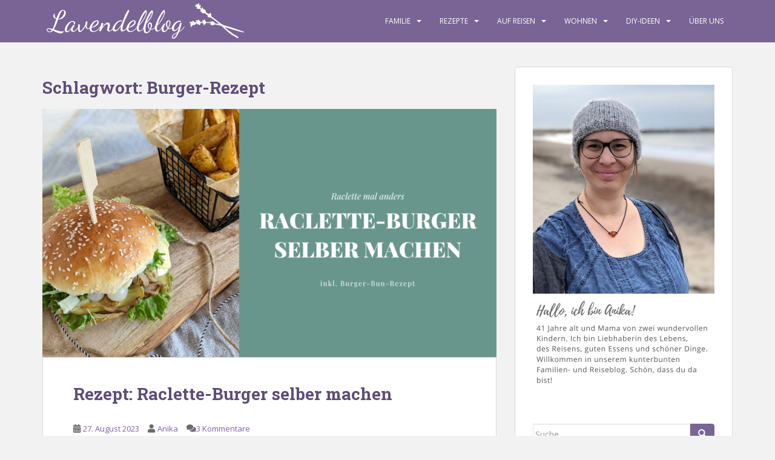

--- FILE ---
content_type: text/html; charset=UTF-8
request_url: https://www.lavendelblog.de/tag/burger-rezept/
body_size: 18256
content:
<!doctype html>
<!--[if !IE]>
<html class="no-js non-ie" lang="de"> <![endif]-->
<!--[if IE 7 ]>
<html class="no-js ie7" lang="de"> <![endif]-->
<!--[if IE 8 ]>
<html class="no-js ie8" lang="de"> <![endif]-->
<!--[if IE 9 ]>
<html class="no-js ie9" lang="de"> <![endif]-->
<!--[if gt IE 9]><!-->
<html class="no-js" lang="de"> <!--<![endif]-->
<head>
<meta charset="UTF-8">
<meta name="viewport" content="width=device-width, initial-scale=1">
<meta name="theme-color" content="#796495">
<link rel="profile" href="http://gmpg.org/xfn/11">

        <script type="text/javascript" src="https://cdn.consentmanager.net/delivery/autoblocking/6faebf27a144e.js" data-cmp-ab="1"
                data-cmp-host="delivery.consentmanager.net"
                data-cmp-cdn="cdn.consentmanager.net"
                data-cmp-codesrc="10" ></script>
        <meta name='robots' content='index, follow, max-image-preview:large, max-snippet:-1, max-video-preview:-1' />
	<style>img:is([sizes="auto" i], [sizes^="auto," i]) { contain-intrinsic-size: 3000px 1500px }</style>
	
	<!-- This site is optimized with the Yoast SEO plugin v26.3 - https://yoast.com/wordpress/plugins/seo/ -->
	<title>Burger-Rezept Archive - Lavendelblog</title>
	<link rel="canonical" href="https://www.lavendelblog.de/tag/burger-rezept/" />
	<meta property="og:locale" content="de_DE" />
	<meta property="og:type" content="article" />
	<meta property="og:title" content="Burger-Rezept Archive - Lavendelblog" />
	<meta property="og:url" content="https://www.lavendelblog.de/tag/burger-rezept/" />
	<meta property="og:site_name" content="Lavendelblog" />
	<meta property="og:image" content="https://www.lavendelblog.de/wp-content/uploads/2016/01/ogimage2-1.png" />
	<meta property="og:image:width" content="1924" />
	<meta property="og:image:height" content="1200" />
	<meta property="og:image:type" content="image/png" />
	<meta name="twitter:card" content="summary_large_image" />
	<meta name="twitter:site" content="@lavendelblog" />
	<script type="application/ld+json" class="yoast-schema-graph">{"@context":"https://schema.org","@graph":[{"@type":"CollectionPage","@id":"https://www.lavendelblog.de/tag/burger-rezept/","url":"https://www.lavendelblog.de/tag/burger-rezept/","name":"Burger-Rezept Archive - Lavendelblog","isPartOf":{"@id":"https://www.lavendelblog.de/#website"},"primaryImageOfPage":{"@id":"https://www.lavendelblog.de/tag/burger-rezept/#primaryimage"},"image":{"@id":"https://www.lavendelblog.de/tag/burger-rezept/#primaryimage"},"thumbnailUrl":"https://www.lavendelblog.de/wp-content/uploads/2023/08/Racletteburger-Rezept.png","breadcrumb":{"@id":"https://www.lavendelblog.de/tag/burger-rezept/#breadcrumb"},"inLanguage":"de"},{"@type":"ImageObject","inLanguage":"de","@id":"https://www.lavendelblog.de/tag/burger-rezept/#primaryimage","url":"https://www.lavendelblog.de/wp-content/uploads/2023/08/Racletteburger-Rezept.png","contentUrl":"https://www.lavendelblog.de/wp-content/uploads/2023/08/Racletteburger-Rezept.png","width":1500,"height":820,"caption":"Racletteburger Rezept"},{"@type":"BreadcrumbList","@id":"https://www.lavendelblog.de/tag/burger-rezept/#breadcrumb","itemListElement":[{"@type":"ListItem","position":1,"name":"Home","item":"https://www.lavendelblog.de/"},{"@type":"ListItem","position":2,"name":"Burger-Rezept"}]},{"@type":"WebSite","@id":"https://www.lavendelblog.de/#website","url":"https://www.lavendelblog.de/","name":"Lavendelblog","description":"ein Blog für die ganze Familie","potentialAction":[{"@type":"SearchAction","target":{"@type":"EntryPoint","urlTemplate":"https://www.lavendelblog.de/?s={search_term_string}"},"query-input":{"@type":"PropertyValueSpecification","valueRequired":true,"valueName":"search_term_string"}}],"inLanguage":"de"}]}</script>
	<!-- / Yoast SEO plugin. -->


<link rel='dns-prefetch' href='//www.googletagmanager.com' />
<link href='https://cdn.f11-ads.com' rel='preconnect' />
<link href='https://ads.qualitymedianetwork.de' rel='preconnect' />
<link href='https://cdn.qualitymedianetwork.de' rel='preconnect' />
<link rel="alternate" type="application/rss+xml" title="Lavendelblog &raquo; Feed" href="https://www.lavendelblog.de/feed/" />
<link rel="alternate" type="application/rss+xml" title="Lavendelblog &raquo; Kommentar-Feed" href="https://www.lavendelblog.de/comments/feed/" />
<link rel="alternate" type="application/rss+xml" title="Lavendelblog &raquo; Burger-Rezept Schlagwort-Feed" href="https://www.lavendelblog.de/tag/burger-rezept/feed/" />
<script type="text/javascript">
/* <![CDATA[ */
window._wpemojiSettings = {"baseUrl":"https:\/\/s.w.org\/images\/core\/emoji\/16.0.1\/72x72\/","ext":".png","svgUrl":"https:\/\/s.w.org\/images\/core\/emoji\/16.0.1\/svg\/","svgExt":".svg","source":{"concatemoji":"https:\/\/www.lavendelblog.de\/wp-includes\/js\/wp-emoji-release.min.js?ver=6.8.3"}};
/*! This file is auto-generated */
!function(s,n){var o,i,e;function c(e){try{var t={supportTests:e,timestamp:(new Date).valueOf()};sessionStorage.setItem(o,JSON.stringify(t))}catch(e){}}function p(e,t,n){e.clearRect(0,0,e.canvas.width,e.canvas.height),e.fillText(t,0,0);var t=new Uint32Array(e.getImageData(0,0,e.canvas.width,e.canvas.height).data),a=(e.clearRect(0,0,e.canvas.width,e.canvas.height),e.fillText(n,0,0),new Uint32Array(e.getImageData(0,0,e.canvas.width,e.canvas.height).data));return t.every(function(e,t){return e===a[t]})}function u(e,t){e.clearRect(0,0,e.canvas.width,e.canvas.height),e.fillText(t,0,0);for(var n=e.getImageData(16,16,1,1),a=0;a<n.data.length;a++)if(0!==n.data[a])return!1;return!0}function f(e,t,n,a){switch(t){case"flag":return n(e,"\ud83c\udff3\ufe0f\u200d\u26a7\ufe0f","\ud83c\udff3\ufe0f\u200b\u26a7\ufe0f")?!1:!n(e,"\ud83c\udde8\ud83c\uddf6","\ud83c\udde8\u200b\ud83c\uddf6")&&!n(e,"\ud83c\udff4\udb40\udc67\udb40\udc62\udb40\udc65\udb40\udc6e\udb40\udc67\udb40\udc7f","\ud83c\udff4\u200b\udb40\udc67\u200b\udb40\udc62\u200b\udb40\udc65\u200b\udb40\udc6e\u200b\udb40\udc67\u200b\udb40\udc7f");case"emoji":return!a(e,"\ud83e\udedf")}return!1}function g(e,t,n,a){var r="undefined"!=typeof WorkerGlobalScope&&self instanceof WorkerGlobalScope?new OffscreenCanvas(300,150):s.createElement("canvas"),o=r.getContext("2d",{willReadFrequently:!0}),i=(o.textBaseline="top",o.font="600 32px Arial",{});return e.forEach(function(e){i[e]=t(o,e,n,a)}),i}function t(e){var t=s.createElement("script");t.src=e,t.defer=!0,s.head.appendChild(t)}"undefined"!=typeof Promise&&(o="wpEmojiSettingsSupports",i=["flag","emoji"],n.supports={everything:!0,everythingExceptFlag:!0},e=new Promise(function(e){s.addEventListener("DOMContentLoaded",e,{once:!0})}),new Promise(function(t){var n=function(){try{var e=JSON.parse(sessionStorage.getItem(o));if("object"==typeof e&&"number"==typeof e.timestamp&&(new Date).valueOf()<e.timestamp+604800&&"object"==typeof e.supportTests)return e.supportTests}catch(e){}return null}();if(!n){if("undefined"!=typeof Worker&&"undefined"!=typeof OffscreenCanvas&&"undefined"!=typeof URL&&URL.createObjectURL&&"undefined"!=typeof Blob)try{var e="postMessage("+g.toString()+"("+[JSON.stringify(i),f.toString(),p.toString(),u.toString()].join(",")+"));",a=new Blob([e],{type:"text/javascript"}),r=new Worker(URL.createObjectURL(a),{name:"wpTestEmojiSupports"});return void(r.onmessage=function(e){c(n=e.data),r.terminate(),t(n)})}catch(e){}c(n=g(i,f,p,u))}t(n)}).then(function(e){for(var t in e)n.supports[t]=e[t],n.supports.everything=n.supports.everything&&n.supports[t],"flag"!==t&&(n.supports.everythingExceptFlag=n.supports.everythingExceptFlag&&n.supports[t]);n.supports.everythingExceptFlag=n.supports.everythingExceptFlag&&!n.supports.flag,n.DOMReady=!1,n.readyCallback=function(){n.DOMReady=!0}}).then(function(){return e}).then(function(){var e;n.supports.everything||(n.readyCallback(),(e=n.source||{}).concatemoji?t(e.concatemoji):e.wpemoji&&e.twemoji&&(t(e.twemoji),t(e.wpemoji)))}))}((window,document),window._wpemojiSettings);
/* ]]> */
</script>
<style id='wp-emoji-styles-inline-css' type='text/css'>

	img.wp-smiley, img.emoji {
		display: inline !important;
		border: none !important;
		box-shadow: none !important;
		height: 1em !important;
		width: 1em !important;
		margin: 0 0.07em !important;
		vertical-align: -0.1em !important;
		background: none !important;
		padding: 0 !important;
	}
</style>
<link rel='stylesheet' id='wp-block-library-css' href='https://www.lavendelblog.de/wp-includes/css/dist/block-library/style.min.css?ver=6.8.3' type='text/css' media='all' />
<style id='classic-theme-styles-inline-css' type='text/css'>
/*! This file is auto-generated */
.wp-block-button__link{color:#fff;background-color:#32373c;border-radius:9999px;box-shadow:none;text-decoration:none;padding:calc(.667em + 2px) calc(1.333em + 2px);font-size:1.125em}.wp-block-file__button{background:#32373c;color:#fff;text-decoration:none}
</style>
<style id='create-block-watchbetter-video-style-inline-css' type='text/css'>
.wp-block-create-block-watchbetter-video{padding:2px}

</style>
<style id='global-styles-inline-css' type='text/css'>
:root{--wp--preset--aspect-ratio--square: 1;--wp--preset--aspect-ratio--4-3: 4/3;--wp--preset--aspect-ratio--3-4: 3/4;--wp--preset--aspect-ratio--3-2: 3/2;--wp--preset--aspect-ratio--2-3: 2/3;--wp--preset--aspect-ratio--16-9: 16/9;--wp--preset--aspect-ratio--9-16: 9/16;--wp--preset--color--black: #000000;--wp--preset--color--cyan-bluish-gray: #abb8c3;--wp--preset--color--white: #ffffff;--wp--preset--color--pale-pink: #f78da7;--wp--preset--color--vivid-red: #cf2e2e;--wp--preset--color--luminous-vivid-orange: #ff6900;--wp--preset--color--luminous-vivid-amber: #fcb900;--wp--preset--color--light-green-cyan: #7bdcb5;--wp--preset--color--vivid-green-cyan: #00d084;--wp--preset--color--pale-cyan-blue: #8ed1fc;--wp--preset--color--vivid-cyan-blue: #0693e3;--wp--preset--color--vivid-purple: #9b51e0;--wp--preset--gradient--vivid-cyan-blue-to-vivid-purple: linear-gradient(135deg,rgba(6,147,227,1) 0%,rgb(155,81,224) 100%);--wp--preset--gradient--light-green-cyan-to-vivid-green-cyan: linear-gradient(135deg,rgb(122,220,180) 0%,rgb(0,208,130) 100%);--wp--preset--gradient--luminous-vivid-amber-to-luminous-vivid-orange: linear-gradient(135deg,rgba(252,185,0,1) 0%,rgba(255,105,0,1) 100%);--wp--preset--gradient--luminous-vivid-orange-to-vivid-red: linear-gradient(135deg,rgba(255,105,0,1) 0%,rgb(207,46,46) 100%);--wp--preset--gradient--very-light-gray-to-cyan-bluish-gray: linear-gradient(135deg,rgb(238,238,238) 0%,rgb(169,184,195) 100%);--wp--preset--gradient--cool-to-warm-spectrum: linear-gradient(135deg,rgb(74,234,220) 0%,rgb(151,120,209) 20%,rgb(207,42,186) 40%,rgb(238,44,130) 60%,rgb(251,105,98) 80%,rgb(254,248,76) 100%);--wp--preset--gradient--blush-light-purple: linear-gradient(135deg,rgb(255,206,236) 0%,rgb(152,150,240) 100%);--wp--preset--gradient--blush-bordeaux: linear-gradient(135deg,rgb(254,205,165) 0%,rgb(254,45,45) 50%,rgb(107,0,62) 100%);--wp--preset--gradient--luminous-dusk: linear-gradient(135deg,rgb(255,203,112) 0%,rgb(199,81,192) 50%,rgb(65,88,208) 100%);--wp--preset--gradient--pale-ocean: linear-gradient(135deg,rgb(255,245,203) 0%,rgb(182,227,212) 50%,rgb(51,167,181) 100%);--wp--preset--gradient--electric-grass: linear-gradient(135deg,rgb(202,248,128) 0%,rgb(113,206,126) 100%);--wp--preset--gradient--midnight: linear-gradient(135deg,rgb(2,3,129) 0%,rgb(40,116,252) 100%);--wp--preset--font-size--small: 13px;--wp--preset--font-size--medium: 20px;--wp--preset--font-size--large: 36px;--wp--preset--font-size--x-large: 42px;--wp--preset--spacing--20: 0.44rem;--wp--preset--spacing--30: 0.67rem;--wp--preset--spacing--40: 1rem;--wp--preset--spacing--50: 1.5rem;--wp--preset--spacing--60: 2.25rem;--wp--preset--spacing--70: 3.38rem;--wp--preset--spacing--80: 5.06rem;--wp--preset--shadow--natural: 6px 6px 9px rgba(0, 0, 0, 0.2);--wp--preset--shadow--deep: 12px 12px 50px rgba(0, 0, 0, 0.4);--wp--preset--shadow--sharp: 6px 6px 0px rgba(0, 0, 0, 0.2);--wp--preset--shadow--outlined: 6px 6px 0px -3px rgba(255, 255, 255, 1), 6px 6px rgba(0, 0, 0, 1);--wp--preset--shadow--crisp: 6px 6px 0px rgba(0, 0, 0, 1);}:where(.is-layout-flex){gap: 0.5em;}:where(.is-layout-grid){gap: 0.5em;}body .is-layout-flex{display: flex;}.is-layout-flex{flex-wrap: wrap;align-items: center;}.is-layout-flex > :is(*, div){margin: 0;}body .is-layout-grid{display: grid;}.is-layout-grid > :is(*, div){margin: 0;}:where(.wp-block-columns.is-layout-flex){gap: 2em;}:where(.wp-block-columns.is-layout-grid){gap: 2em;}:where(.wp-block-post-template.is-layout-flex){gap: 1.25em;}:where(.wp-block-post-template.is-layout-grid){gap: 1.25em;}.has-black-color{color: var(--wp--preset--color--black) !important;}.has-cyan-bluish-gray-color{color: var(--wp--preset--color--cyan-bluish-gray) !important;}.has-white-color{color: var(--wp--preset--color--white) !important;}.has-pale-pink-color{color: var(--wp--preset--color--pale-pink) !important;}.has-vivid-red-color{color: var(--wp--preset--color--vivid-red) !important;}.has-luminous-vivid-orange-color{color: var(--wp--preset--color--luminous-vivid-orange) !important;}.has-luminous-vivid-amber-color{color: var(--wp--preset--color--luminous-vivid-amber) !important;}.has-light-green-cyan-color{color: var(--wp--preset--color--light-green-cyan) !important;}.has-vivid-green-cyan-color{color: var(--wp--preset--color--vivid-green-cyan) !important;}.has-pale-cyan-blue-color{color: var(--wp--preset--color--pale-cyan-blue) !important;}.has-vivid-cyan-blue-color{color: var(--wp--preset--color--vivid-cyan-blue) !important;}.has-vivid-purple-color{color: var(--wp--preset--color--vivid-purple) !important;}.has-black-background-color{background-color: var(--wp--preset--color--black) !important;}.has-cyan-bluish-gray-background-color{background-color: var(--wp--preset--color--cyan-bluish-gray) !important;}.has-white-background-color{background-color: var(--wp--preset--color--white) !important;}.has-pale-pink-background-color{background-color: var(--wp--preset--color--pale-pink) !important;}.has-vivid-red-background-color{background-color: var(--wp--preset--color--vivid-red) !important;}.has-luminous-vivid-orange-background-color{background-color: var(--wp--preset--color--luminous-vivid-orange) !important;}.has-luminous-vivid-amber-background-color{background-color: var(--wp--preset--color--luminous-vivid-amber) !important;}.has-light-green-cyan-background-color{background-color: var(--wp--preset--color--light-green-cyan) !important;}.has-vivid-green-cyan-background-color{background-color: var(--wp--preset--color--vivid-green-cyan) !important;}.has-pale-cyan-blue-background-color{background-color: var(--wp--preset--color--pale-cyan-blue) !important;}.has-vivid-cyan-blue-background-color{background-color: var(--wp--preset--color--vivid-cyan-blue) !important;}.has-vivid-purple-background-color{background-color: var(--wp--preset--color--vivid-purple) !important;}.has-black-border-color{border-color: var(--wp--preset--color--black) !important;}.has-cyan-bluish-gray-border-color{border-color: var(--wp--preset--color--cyan-bluish-gray) !important;}.has-white-border-color{border-color: var(--wp--preset--color--white) !important;}.has-pale-pink-border-color{border-color: var(--wp--preset--color--pale-pink) !important;}.has-vivid-red-border-color{border-color: var(--wp--preset--color--vivid-red) !important;}.has-luminous-vivid-orange-border-color{border-color: var(--wp--preset--color--luminous-vivid-orange) !important;}.has-luminous-vivid-amber-border-color{border-color: var(--wp--preset--color--luminous-vivid-amber) !important;}.has-light-green-cyan-border-color{border-color: var(--wp--preset--color--light-green-cyan) !important;}.has-vivid-green-cyan-border-color{border-color: var(--wp--preset--color--vivid-green-cyan) !important;}.has-pale-cyan-blue-border-color{border-color: var(--wp--preset--color--pale-cyan-blue) !important;}.has-vivid-cyan-blue-border-color{border-color: var(--wp--preset--color--vivid-cyan-blue) !important;}.has-vivid-purple-border-color{border-color: var(--wp--preset--color--vivid-purple) !important;}.has-vivid-cyan-blue-to-vivid-purple-gradient-background{background: var(--wp--preset--gradient--vivid-cyan-blue-to-vivid-purple) !important;}.has-light-green-cyan-to-vivid-green-cyan-gradient-background{background: var(--wp--preset--gradient--light-green-cyan-to-vivid-green-cyan) !important;}.has-luminous-vivid-amber-to-luminous-vivid-orange-gradient-background{background: var(--wp--preset--gradient--luminous-vivid-amber-to-luminous-vivid-orange) !important;}.has-luminous-vivid-orange-to-vivid-red-gradient-background{background: var(--wp--preset--gradient--luminous-vivid-orange-to-vivid-red) !important;}.has-very-light-gray-to-cyan-bluish-gray-gradient-background{background: var(--wp--preset--gradient--very-light-gray-to-cyan-bluish-gray) !important;}.has-cool-to-warm-spectrum-gradient-background{background: var(--wp--preset--gradient--cool-to-warm-spectrum) !important;}.has-blush-light-purple-gradient-background{background: var(--wp--preset--gradient--blush-light-purple) !important;}.has-blush-bordeaux-gradient-background{background: var(--wp--preset--gradient--blush-bordeaux) !important;}.has-luminous-dusk-gradient-background{background: var(--wp--preset--gradient--luminous-dusk) !important;}.has-pale-ocean-gradient-background{background: var(--wp--preset--gradient--pale-ocean) !important;}.has-electric-grass-gradient-background{background: var(--wp--preset--gradient--electric-grass) !important;}.has-midnight-gradient-background{background: var(--wp--preset--gradient--midnight) !important;}.has-small-font-size{font-size: var(--wp--preset--font-size--small) !important;}.has-medium-font-size{font-size: var(--wp--preset--font-size--medium) !important;}.has-large-font-size{font-size: var(--wp--preset--font-size--large) !important;}.has-x-large-font-size{font-size: var(--wp--preset--font-size--x-large) !important;}
:where(.wp-block-post-template.is-layout-flex){gap: 1.25em;}:where(.wp-block-post-template.is-layout-grid){gap: 1.25em;}
:where(.wp-block-columns.is-layout-flex){gap: 2em;}:where(.wp-block-columns.is-layout-grid){gap: 2em;}
:root :where(.wp-block-pullquote){font-size: 1.5em;line-height: 1.6;}
</style>
<style id='dominant-color-styles-inline-css' type='text/css'>
img[data-dominant-color]:not(.has-transparency) { background-color: var(--dominant-color); }
</style>
<link rel='stylesheet' id='eic_public-css' href='https://www.lavendelblog.de/wp-content/plugins/easy-image-collage/css/public.css?ver=1.13.6' type='text/css' media='screen' />
<link rel='stylesheet' id='responsive-lightbox-prettyphoto-css' href='https://www.lavendelblog.de/wp-content/plugins/responsive-lightbox/assets/prettyphoto/prettyPhoto.min.css?ver=3.1.6' type='text/css' media='all' />
<link rel='stylesheet' id='sparkling-bootstrap-css' href='https://www.lavendelblog.de/wp-content/themes/sparkling/assets/css/bootstrap.min.css?ver=6.8.3' type='text/css' media='all' />
<link rel='stylesheet' id='sparkling-icons-css' href='https://www.lavendelblog.de/wp-content/themes/sparkling/assets/css/fontawesome-all.min.css?ver=5.1.1.' type='text/css' media='all' />
<link rel='stylesheet' id='sparkling-fonts-css' href='https://www.lavendelblog.de/wp-content/uploads/fonts/4ffd0d492e7830461f5e101345c75810/font.css?v=1713546306' type='text/css' media='all' />
<link rel='stylesheet' id='parent-style-css' href='https://www.lavendelblog.de/wp-content/themes/sparkling/style.css?ver=6.8.3' type='text/css' media='all' />
<link rel='stylesheet' id='child-style-css' href='https://www.lavendelblog.de/wp-content/themes/sparkling-child/style.css?ver=6.8.3' type='text/css' media='all' />
<script type="text/javascript" src="https://www.lavendelblog.de/wp-includes/js/jquery/jquery.min.js?ver=3.7.1" id="jquery-core-js"></script>
<script type="text/javascript" src="https://www.lavendelblog.de/wp-includes/js/jquery/jquery-migrate.min.js?ver=3.4.1" id="jquery-migrate-js"></script>
<script type="text/javascript" src="https://www.lavendelblog.de/wp-content/plugins/responsive-lightbox/assets/prettyphoto/jquery.prettyPhoto.min.js?ver=3.1.6" id="responsive-lightbox-prettyphoto-js"></script>
<script type="text/javascript" src="https://www.lavendelblog.de/wp-includes/js/underscore.min.js?ver=1.13.7" id="underscore-js"></script>
<script type="text/javascript" src="https://www.lavendelblog.de/wp-content/plugins/responsive-lightbox/assets/infinitescroll/infinite-scroll.pkgd.min.js?ver=4.0.1" id="responsive-lightbox-infinite-scroll-js"></script>
<script type="text/javascript" id="responsive-lightbox-js-before">
/* <![CDATA[ */
var rlArgs = {"script":"prettyphoto","selector":"lightbox","customEvents":"","activeGalleries":true,"animationSpeed":"normal","slideshow":false,"slideshowDelay":5000,"slideshowAutoplay":false,"opacity":"0.75","showTitle":true,"allowResize":true,"allowExpand":true,"width":1080,"height":720,"separator":"\/","theme":"pp_default","horizontalPadding":20,"hideFlash":false,"wmode":"opaque","videoAutoplay":false,"modal":false,"deeplinking":false,"overlayGallery":true,"keyboardShortcuts":true,"social":false,"woocommerce_gallery":false,"ajaxurl":"https:\/\/www.lavendelblog.de\/wp-admin\/admin-ajax.php","nonce":"db936ba294","preview":false,"postId":62841,"scriptExtension":false};
/* ]]> */
</script>
<script type="text/javascript" src="https://www.lavendelblog.de/wp-content/plugins/responsive-lightbox/js/front.js?ver=2.5.3" id="responsive-lightbox-js"></script>
<script type="text/javascript" src="https://www.lavendelblog.de/wp-content/themes/sparkling/assets/js/vendor/bootstrap.min.js?ver=6.8.3" id="sparkling-bootstrapjs-js"></script>
<script type="text/javascript" src="https://www.lavendelblog.de/wp-content/themes/sparkling/assets/js/functions.js?ver=20180503" id="sparkling-functions-js"></script>
<link rel="https://api.w.org/" href="https://www.lavendelblog.de/wp-json/" /><link rel="alternate" title="JSON" type="application/json" href="https://www.lavendelblog.de/wp-json/wp/v2/tags/5871" /><link rel="EditURI" type="application/rsd+xml" title="RSD" href="https://www.lavendelblog.de/xmlrpc.php?rsd" />
<meta name="generator" content="WordPress 6.8.3" />
<meta name="generator" content="dominant-color-images 1.2.0">
<style type="text/css">.eic-image .eic-image-caption {bottom: 0;left: 0;right: 0;text-align: left;font-size: 12px;color: rgba(255,255,255,1);background-color: rgba(0,0,0,0.7);}</style><meta name="generator" content="Site Kit by Google 1.165.0" /><meta name="generator" content="performance-lab 4.0.0; plugins: dominant-color-images, embed-optimizer, image-prioritizer, speculation-rules, webp-uploads">
<script type="text/javascript">
(function() {
	function loadQMNScript(tcData, success) {
		if (!success || !tcData.gdprApplies) {
			return;
		}

		if (
			tcData.eventStatus !== "useractioncomplete" &&
			tcData.eventStatus !== "tcloaded"
		) {
			return;
		}

		for (let i = 1; i <= 10; i++) {
			if (!tcData.purpose.consents[i]) {
				console.log("%c QMN ", "background-color: Red; color: white; font-weight: bold; padding:2px; ", "Purpose consent " + i + " not given");
				return;
			}
		}

		if (!tcData.vendor.consents[835]) {
			console.log("%c QMN ", "background-color: Red; color: white; font-weight: bold; padding:2px; ", "Vendor consent 835 not given");
			return;
		}

		const scriptUrl = "https://cdn.qualitymedianetwork.de/delivery/lavendelblog.de.js";
		const script = document.createElement("script");
		script.src = scriptUrl;
		script.async = true; 
		script.type = "text/javascript";
		document.body.appendChild(script);
	}

	if (typeof __tcfapi === "function") {
		__tcfapi("addEventListener", 2, loadQMNScript);
	} else {
		let tries = 0;
		let interval = setInterval(function() {
			if (typeof __tcfapi === "function") {
				clearInterval(interval);
				__tcfapi("addEventListener", 2, loadQMNScript);
			} else {
				tries++;
				if (tries > 10) {
					clearInterval(interval);
					console.log("%c QMN ", "background-color: Red; color: white; font-weight: bold; padding:2px; ", "Consent Management Platform not found");
				}
			}
		}, 1000);
	}
})();
</script><meta name="generator" content="webp-uploads 2.6.0">
<style type="text/css">a, #infinite-handle span, #secondary .widget .post-content a, .entry-meta a {color:#7f5eb0}a:hover, a:focus, a:active, #secondary .widget .post-content a:hover, #secondary .widget .post-content a:focus, .woocommerce nav.woocommerce-pagination ul li a:focus, .woocommerce nav.woocommerce-pagination ul li a:hover, .woocommerce nav.woocommerce-pagination ul li span.current, #secondary .widget a:hover, #secondary .widget a:focus {color: #604d79;}.btn-default, .label-default, .flex-caption h2, .btn.btn-default.read-more,button,
              .navigation .wp-pagenavi-pagination span.current,.navigation .wp-pagenavi-pagination a:hover,
              .woocommerce a.button, .woocommerce button.button,
              .woocommerce input.button, .woocommerce #respond input#submit.alt,
              .woocommerce a.button, .woocommerce button.button,
              .woocommerce a.button.alt, .woocommerce button.button.alt, .woocommerce input.button.alt { background-color: #796495; border-color: #796495;}.site-main [class*="navigation"] a, .more-link, .pagination>li>a, .pagination>li>span, .cfa-button { color: #796495}.cfa-button {border-color: #796495;}.btn-default:hover, .btn-default:focus,.label-default[href]:hover, .label-default[href]:focus, .tagcloud a:hover, .tagcloud a:focus, button, .main-content [class*="navigation"] a:hover, .main-content [class*="navigation"] a:focus, #infinite-handle span:hover, #infinite-handle span:focus-within, .btn.btn-default.read-more:hover, .btn.btn-default.read-more:focus, .btn-default:hover, .btn-default:focus, .scroll-to-top:hover, .scroll-to-top:focus, .btn-default:active, .btn-default.active, .site-main [class*="navigation"] a:hover, .site-main [class*="navigation"] a:focus, .more-link:hover, .more-link:focus, #image-navigation .nav-previous a:hover, #image-navigation .nav-previous a:focus, #image-navigation .nav-next a:hover, #image-navigation .nav-next a:focus, .cfa-button:hover, .cfa-button:focus, .woocommerce a.button:hover, .woocommerce a.button:focus, .woocommerce button.button:hover, .woocommerce button.button:focus, .woocommerce input.button:hover, .woocommerce input.button:focus, .woocommerce #respond input#submit.alt:hover, .woocommerce #respond input#submit.alt:focus, .woocommerce a.button:hover, .woocommerce a.button:focus, .woocommerce button.button:hover, .woocommerce button.button:focus, .woocommerce input.button:hover, .woocommerce input.button:focus, .woocommerce a.button.alt:hover, .woocommerce a.button.alt:focus, .woocommerce button.button.alt:hover, .woocommerce button.button.alt:focus, .woocommerce input.button.alt:hover, .woocommerce input.button.alt:focus, a:hover .flex-caption h2 { background-color: #604d79; border-color: #604d79; }.pagination>li>a:focus, .pagination>li>a:hover, .pagination>li>span:focus-within, .pagination>li>span:hover {color: #604d79;}.cfa { background-color: #7f5eb0; } .cfa-button:hover a {color: #7f5eb0;}.cfa-button {border-color: #7f5eb0; color: ;}h1, h2, h3, h4, h5, h6, .h1, .h2, .h3, .h4, .h5, .h6, .entry-title, .entry-title a {color: #604d79;}.navbar.navbar-default, .navbar-default .navbar-nav .open .dropdown-menu > li > a {background-color: #796495;}.navbar-default .navbar-nav > li > a, .navbar-default .navbar-nav.sparkling-mobile-menu > li:hover > a, .navbar-default .navbar-nav.sparkling-mobile-menu > li:hover > .caret, .navbar-default .navbar-nav > li, .navbar-default .navbar-nav > .open > a, .navbar-default .navbar-nav > .open > a:hover, .navbar-default .navbar-nav > .open > a:focus { color: #ffffff;}@media (max-width: 767px){ .navbar-default .navbar-nav > li:hover > a, .navbar-default .navbar-nav > li:hover > .caret{ color: #ffffff!important ;} }.navbar-default .navbar-nav > li:hover > a, .navbar-default .navbar-nav > li:focus-within > a, .navbar-nav > li:hover > .caret, .navbar-nav > li:focus-within > .caret, .navbar-default .navbar-nav.sparkling-mobile-menu > li.open > a, .navbar-default .navbar-nav.sparkling-mobile-menu > li.open > .caret, .navbar-default .navbar-nav > li:hover, .navbar-default .navbar-nav > li:focus-within, .navbar-default .navbar-nav > .active > a, .navbar-default .navbar-nav > .active > .caret, .navbar-default .navbar-nav > .active > a:hover, .navbar-default .navbar-nav > .active > a:focus, .navbar-default .navbar-nav > li > a:hover, .navbar-default .navbar-nav > li > a:focus, .navbar-default .navbar-nav > .open > a, .navbar-default .navbar-nav > .open > a:hover, .navbar-default .navbar-nav > .open > a:focus {color: #ffffff;}@media (max-width: 767px){ .navbar-default .navbar-nav > li.open > a, .navbar-default .navbar-nav > li.open > .caret { color: #ffffff !important; } }.dropdown-menu {background-color: #796495;}.navbar-default .navbar-nav .open .dropdown-menu > li > a, .dropdown-menu > li > a, .dropdown-menu > li > .caret { color: #ffffff;}.navbar-default .navbar-nav .dropdown-menu > li:hover, .navbar-default .navbar-nav .dropdown-menu > li:focus-within, .dropdown-menu > .active {background-color: #796495;}@media (max-width: 767px) {.navbar-default .navbar-nav .dropdown-menu > li:hover, .navbar-default .navbar-nav .dropdown-menu > li:focus, .dropdown-menu > .active {background: transparent;} }.dropdown-menu>.active>a, .dropdown-menu>.active>a:focus, .dropdown-menu>.active>a:hover, .dropdown-menu>.active>.caret, .dropdown-menu>li>a:focus, .dropdown-menu>li>a:hover, .dropdown-menu>li:hover>a, .dropdown-menu>li:hover>.caret {color:#cda8ff;}@media (max-width: 767px) {.navbar-default .navbar-nav .open .dropdown-menu > .active > a, .navbar-default .navbar-nav .dropdown-menu > li.active > .caret, .navbar-default .navbar-nav .dropdown-menu > li.open > a, .navbar-default .navbar-nav li.open > a, .navbar-default .navbar-nav li.open > .caret {color:#cda8ff;} }.navbar-default .navbar-nav .current-menu-ancestor a.dropdown-toggle { color: #cda8ff;}body, .entry-content {color:#6B6B6B}.entry-content {font-family: Open Sans;}.entry-content {font-size:14px}.entry-content {font-weight:normal}</style><meta name="generator" content="speculation-rules 1.6.0">
<meta name="generator" content="optimization-detective 1.0.0-beta3">
<meta name="generator" content="embed-optimizer 1.0.0-beta2">
<meta name="generator" content="image-prioritizer 1.0.0-beta2">
		<style type="text/css">
			caca,
		.site-name,
		.site-description {
			position: absolute;
			clip: rect(1px, 1px, 1px, 1px);
		}
		</style>
	<!-- Google tag (gtag.js) -->
<script async type="text/plain" class="cmplazyload" data-cmp-vendor="755" data-cmp-src="https://www.googletagmanager.com/gtag/js?id=G-9VG789RY3S"></script>
<script>
  window.dataLayer = window.dataLayer || [];
  function gtag(){dataLayer.push(arguments);}
  gtag('js', new Date());

  gtag('config', 'G-9VG789RY3S');
</script><link rel="icon" href="https://www.lavendelblog.de/wp-content/uploads/2020/05/cropped-favicon-32x32.png" sizes="32x32" />
<link rel="icon" href="https://www.lavendelblog.de/wp-content/uploads/2020/05/cropped-favicon-192x192.png" sizes="192x192" />
<link rel="apple-touch-icon" href="https://www.lavendelblog.de/wp-content/uploads/2020/05/cropped-favicon-180x180.png" />
<meta name="msapplication-TileImage" content="https://www.lavendelblog.de/wp-content/uploads/2020/05/cropped-favicon-270x270.png" />
		<style type="text/css" id="wp-custom-css">
			/*
Füge deinen eigenen CSS-Code nach diesem Kommentar hinter dem abschließenden Schrägstrich ein. 

Klicke auf das Hilfe-Symbol oben, um mehr zu erfahren.
*/

#secondary .well {padding: 29px;}h1.entry-title a:hover, h2.entry-title a:hover {color: #604d79 !important;} .navbar-nav a:hover {text-decoration:underline !important;} #secondary .widget .fb-container h3 { font-size: 14px; text-transform: uppercase; margin-bottom: 10px; margin-top: 0; color: #636467; } input.subscription_email {text-align:left;height:34px;font-size:14px;} .flex-caption h2 {background: rgb(121, 100, 149);background: rgba(121, 100, 149, 0.7)} .eic-container { margin-bottom: 5px; }


a.more-link {
    display: block;
    background-color: #7f5eb0;
	border-color: #7f5eb0;
	color: #fff;
}
article p a {
	font-weight: bold;
	font-style: italic;
}

figure.wp-block-image {
	padding-bottom:10px;
}

.navbar-fixed-bottom .navbar-collapse, .navbar-fixed-top .navbar-collapse {
    max-height: 500px;
}

@media (max-width: 767px) {

	.navbar-nav > li {
		padding: 2px 15px;
	}
	
	.navbar-default .navbar-nav > li > a {
    line-height: 10px;
    padding-top: 1px;
    padding-bottom: 2px;
}
	
	.navbar-nav .open .dropdown-menu .dropdown-header, .navbar-nav .open .dropdown-menu>li>a {
    padding: 1px 15px 2px 25px;
}

.dropdown-menu > li {
    padding: 1px 15px;
}
}		</style>
		
</head>

<body class="archive tag tag-burger-rezept tag-5871 wp-theme-sparkling wp-child-theme-sparkling-child group-blog">

	<a class="sr-only sr-only-focusable" href="#content">Skip to main content</a>
<div id="page" class="hfeed site">

	<header id="masthead" class="site-header" role="banner">
		<nav class="navbar navbar-default
		navbar-fixed-top" role="navigation">
			<div class="container">
				<div class="row">
					<div class="site-navigation-inner col-sm-12">
						<div class="navbar-header">


														<div id="logo">
																																<a href="https://www.lavendelblog.de/"><img data-od-unknown-tag data-od-xpath="/HTML/BODY/DIV[@id=&#039;page&#039;]/*[1][self::HEADER]/*[1][self::NAV]/*[1][self::DIV]/*[1][self::DIV]/*[1][self::DIV]/*[1][self::DIV]/*[1][self::DIV]/*[1][self::A]/*[1][self::IMG]" src="https://www.lavendelblog.de/wp-content/uploads/2015/01/lavendelblog5.png"  height="67" width="336" alt="Lavendelblog"/></a>
																																</div><!-- end of #logo -->

							<button type="button" class="btn navbar-toggle" data-toggle="collapse" data-target=".navbar-ex1-collapse">
								<span class="sr-only">Toggle navigation</span>
								<span class="icon-bar"></span>
								<span class="icon-bar"></span>
								<span class="icon-bar"></span>
							</button>
						</div>



						<div class="collapse navbar-collapse navbar-ex1-collapse"><ul id="menu-hauptmenue" class="nav navbar-nav"><li id="menu-item-3451" class="menu-item menu-item-type-taxonomy menu-item-object-category menu-item-has-children menu-item-3451 dropdown"><a href="https://www.lavendelblog.de/category/kinder/">Familie</a><span class="caret sparkling-dropdown"></span>
<ul role="menu" class=" dropdown-menu">
	<li id="menu-item-29569" class="menu-item menu-item-type-taxonomy menu-item-object-category menu-item-29569"><a href="https://www.lavendelblog.de/category/kinder/tipps-fuer-eltern/">Tipps für Eltern: Leben mit Kindern</a></li>
	<li id="menu-item-29533" class="menu-item menu-item-type-taxonomy menu-item-object-category menu-item-29533"><a href="https://www.lavendelblog.de/category/kinder/kindergeburtstag/">Kindergeburtstag</a></li>
	<li id="menu-item-29556" class="menu-item menu-item-type-taxonomy menu-item-object-category menu-item-29556"><a href="https://www.lavendelblog.de/category/kinder/kinderbuecher/">Kinderbücher</a></li>
</ul>
</li>
<li id="menu-item-3448" class="menu-item menu-item-type-taxonomy menu-item-object-category menu-item-has-children menu-item-3448 dropdown"><a href="https://www.lavendelblog.de/category/genuss/">Rezepte</a><span class="caret sparkling-dropdown"></span>
<ul role="menu" class=" dropdown-menu">
	<li id="menu-item-29750" class="menu-item menu-item-type-taxonomy menu-item-object-category menu-item-29750"><a href="https://www.lavendelblog.de/category/genuss/rezepte-fuer-kinder/">Rezepte für Kinder</a></li>
	<li id="menu-item-29748" class="menu-item menu-item-type-taxonomy menu-item-object-category menu-item-29748"><a href="https://www.lavendelblog.de/category/genuss/herzhaftes/">Herzhaftes</a></li>
	<li id="menu-item-29749" class="menu-item menu-item-type-taxonomy menu-item-object-category menu-item-29749"><a href="https://www.lavendelblog.de/category/genuss/kuchen-muffins-kekse/">Kuchen, Muffins &amp; Kekse</a></li>
	<li id="menu-item-29747" class="menu-item menu-item-type-taxonomy menu-item-object-category menu-item-29747"><a href="https://www.lavendelblog.de/category/genuss/desserts/">Desserts</a></li>
	<li id="menu-item-29739" class="menu-item menu-item-type-taxonomy menu-item-object-category menu-item-29739"><a href="https://www.lavendelblog.de/category/genuss/fingerfood/">Fingerfood</a></li>
	<li id="menu-item-29746" class="menu-item menu-item-type-taxonomy menu-item-object-category menu-item-29746"><a href="https://www.lavendelblog.de/category/genuss/brot-broetchen/">Brot &amp; Brötchen</a></li>
</ul>
</li>
<li id="menu-item-3453" class="menu-item menu-item-type-taxonomy menu-item-object-category menu-item-has-children menu-item-3453 dropdown"><a href="https://www.lavendelblog.de/category/reisen/">Auf Reisen</a><span class="caret sparkling-dropdown"></span>
<ul role="menu" class=" dropdown-menu">
	<li id="menu-item-29470" class="menu-item menu-item-type-taxonomy menu-item-object-category menu-item-29470"><a href="https://www.lavendelblog.de/category/reisen/ausflugsziele-fuer-familien/">Ausflugsideen für Familien</a></li>
	<li id="menu-item-29477" class="menu-item menu-item-type-taxonomy menu-item-object-category menu-item-29477"><a href="https://www.lavendelblog.de/category/reisen/reiseziele-deutschland/">Reiseziele in Deutschland</a></li>
	<li id="menu-item-29478" class="menu-item menu-item-type-taxonomy menu-item-object-category menu-item-29478"><a href="https://www.lavendelblog.de/category/reisen/reiseziele-europa/">Reiseziele in Europa</a></li>
	<li id="menu-item-29451" class="menu-item menu-item-type-taxonomy menu-item-object-category menu-item-29451"><a href="https://www.lavendelblog.de/category/reisen/reiseplanung/">Reiseplanung</a></li>
</ul>
</li>
<li id="menu-item-3454" class="menu-item menu-item-type-taxonomy menu-item-object-category menu-item-has-children menu-item-3454 dropdown"><a href="https://www.lavendelblog.de/category/wohnen/">Wohnen</a><span class="caret sparkling-dropdown"></span>
<ul role="menu" class=" dropdown-menu">
	<li id="menu-item-29447" class="menu-item menu-item-type-taxonomy menu-item-object-category menu-item-29447"><a href="https://www.lavendelblog.de/category/wohnen/hauskauf-bau/">Hauskauf &amp; (Um-)Bau</a></li>
	<li id="menu-item-29445" class="menu-item menu-item-type-taxonomy menu-item-object-category menu-item-29445"><a href="https://www.lavendelblog.de/category/wohnen/skandinavisch-wohnen/">Skandinavisch wohnen</a></li>
	<li id="menu-item-29409" class="menu-item menu-item-type-taxonomy menu-item-object-category menu-item-29409"><a href="https://www.lavendelblog.de/category/wohnen/kinderzimmer/">Kinderzimmer</a></li>
	<li id="menu-item-29389" class="menu-item menu-item-type-taxonomy menu-item-object-category menu-item-29389"><a href="https://www.lavendelblog.de/category/wohnen/garten/">Garten</a></li>
</ul>
</li>
<li id="menu-item-7644" class="menu-item menu-item-type-taxonomy menu-item-object-category menu-item-has-children menu-item-7644 dropdown"><a href="https://www.lavendelblog.de/category/bastel-und-geschenkideen/">DIY-Ideen</a><span class="caret sparkling-dropdown"></span>
<ul role="menu" class=" dropdown-menu">
	<li id="menu-item-29298" class="menu-item menu-item-type-taxonomy menu-item-object-category menu-item-29298"><a href="https://www.lavendelblog.de/category/bastel-und-geschenkideen/basteln-mit-kindern/">Basteln mit Kindern</a></li>
	<li id="menu-item-29331" class="menu-item menu-item-type-taxonomy menu-item-object-category menu-item-29331"><a href="https://www.lavendelblog.de/category/bastel-und-geschenkideen/basteln-mit-naturmaterialien/">Basteln mit Naturmaterialien</a></li>
	<li id="menu-item-29359" class="menu-item menu-item-type-taxonomy menu-item-object-category menu-item-29359"><a href="https://www.lavendelblog.de/category/bastel-und-geschenkideen/scandi-diy/">Scandi-DIY</a></li>
	<li id="menu-item-29281" class="menu-item menu-item-type-taxonomy menu-item-object-category menu-item-29281"><a href="https://www.lavendelblog.de/category/bastel-und-geschenkideen/upcycling/">Upcycling</a></li>
	<li id="menu-item-29386" class="menu-item menu-item-type-taxonomy menu-item-object-category menu-item-29386"><a href="https://www.lavendelblog.de/category/bastel-und-geschenkideen/ostern-basteln/">Basteln für Ostern</a></li>
	<li id="menu-item-29374" class="menu-item menu-item-type-taxonomy menu-item-object-category menu-item-29374"><a href="https://www.lavendelblog.de/category/bastel-und-geschenkideen/herbst-bastelideen/">Herbst-Bastelideen</a></li>
	<li id="menu-item-29383" class="menu-item menu-item-type-taxonomy menu-item-object-category menu-item-29383"><a href="https://www.lavendelblog.de/category/bastel-und-geschenkideen/weihnachten-basteln/">Basteln für Weihnachten</a></li>
	<li id="menu-item-39385" class="menu-item menu-item-type-taxonomy menu-item-object-category menu-item-39385"><a href="https://www.lavendelblog.de/category/bastel-und-geschenkideen/weitere-bastelideen/">Weitere Bastelideen</a></li>
</ul>
</li>
<li id="menu-item-3455" class="menu-item menu-item-type-post_type menu-item-object-page menu-item-3455"><a title="Kontakt und Impressum" href="https://www.lavendelblog.de/kontakt-und-impressum/">Über uns</a></li>
</ul></div>


					</div>
				</div>
			</div>
		</nav><!-- .site-navigation -->
	</header><!-- #masthead -->

	<div id="content" class="site-content">

		<div class="top-section">
								</div>

		<div class="container main-content-area">
						<div class="row side-pull-left">
				<div class="main-content-inner col-sm-12 col-md-8">

	 <div id="primary" class="content-area">
		 <main id="main" class="site-main" role="main">

			
				<header class="page-header">
					<h1 class="page-title">Schlagwort: <span>Burger-Rezept</span></h1>				</header><!-- .page-header -->

				
<article id="post-62841" class="post-62841 post type-post status-publish format-standard has-post-thumbnail hentry category-allgemein category-brot-broetchen category-genuss category-herzhaftes tag-broetchen-backen tag-burger tag-burger-rezept tag-burgerbroetchen tag-burgerbuns tag-burgersosse tag-hefeteig tag-kartoffelecken tag-kartoffelspalten tag-raclette-burger tag-racletteburger tag-raclettekaese tag-rezept tag-vegetarisch tag-vegetarische-rezepte tag-vegetarischer-burger">
	<div class="blog-item-wrap">
				<a href="https://www.lavendelblog.de/2023/08/rezept-raclette-burger-selber-machen/" title="Rezept: Raclette-Burger selber machen" >
				<img data-od-unknown-tag data-od-xpath="/HTML/BODY/DIV[@id=&#039;page&#039;]/*[2][self::DIV]/*[2][self::DIV]/*[1][self::DIV]/*[1][self::DIV]/*[1][self::DIV]/*[1][self::MAIN]/*[2][self::ARTICLE]/*[1][self::DIV]/*[1][self::A]/*[1][self::IMG]" width="750" height="410" src="https://www.lavendelblog.de/wp-content/uploads/2023/08/Racletteburger-Rezept-750x410.png" class="single-featured wp-post-image" alt="Racletteburger Rezept" decoding="async" fetchpriority="high" srcset="https://www.lavendelblog.de/wp-content/uploads/2023/08/Racletteburger-Rezept-750x410.png 750w, https://www.lavendelblog.de/wp-content/uploads/2023/08/Racletteburger-Rezept-648x354.png 648w, https://www.lavendelblog.de/wp-content/uploads/2023/08/Racletteburger-Rezept-1296x708.png 1296w, https://www.lavendelblog.de/wp-content/uploads/2023/08/Racletteburger-Rezept-200x109.png 200w, https://www.lavendelblog.de/wp-content/uploads/2023/08/Racletteburger-Rezept-1140x624.png 1140w, https://www.lavendelblog.de/wp-content/uploads/2023/08/Racletteburger-Rezept.png 1500w" sizes="(max-width: 750px) 100vw, 750px" />			</a>
		<div class="post-inner-content">
			<header class="entry-header page-header">

				<h2 class="entry-title"><a href="https://www.lavendelblog.de/2023/08/rezept-raclette-burger-selber-machen/" rel="bookmark">Rezept: Raclette-Burger selber machen</a></h2>

								<div class="entry-meta">
					<span class="posted-on"><i class="fa fa-calendar-alt"></i> <a href="https://www.lavendelblog.de/2023/08/rezept-raclette-burger-selber-machen/" rel="bookmark"><time class="entry-date published" datetime="2023-08-27T09:41:56+02:00">27. August 2023</time><time class="updated" datetime="2023-08-25T09:44:46+02:00">25. August 2023</time></a></span><span class="byline"> <i class="fa fa-user"></i> <span class="author vcard"><a class="url fn n" href="https://www.lavendelblog.de/author/anika2/">Anika</a></span></span>				<span class="comments-link"><i class="fa fa-comments"></i><a href="https://www.lavendelblog.de/2023/08/rezept-raclette-burger-selber-machen/#comments">3 Kommentare</a></span>
				
				
				</div><!-- .entry-meta -->
							</header><!-- .entry-header -->

						<div class="entry-content">

				
<p>Als wir in den Sommerferien in Danzig Urlaub gemacht haben, habe ich in einer Streetfood-Halle einen unglaublich leckeren Raclette-Burger gegessen. Mein Herz applaudierte! Bereits vor dem ersten Bissen stand fest, dass ich den Burger unbedingt zu Hause nachmachen muss. Schließlich gab mir der Burger endlich einen Grund, weshalb ich den perfekt geschmolzenen, herrlich würzigen Raclettekäse auch im Sommer essen kann!  </p>



 <a href="https://www.lavendelblog.de/2023/08/rezept-raclette-burger-selber-machen/#more-62841" class="more-link">Weiterlesen</a>
							</div><!-- .entry-content -->
					</div>
	</div>
</article><!-- #post-## -->

		 </main><!-- #main -->
	 </div><!-- #primary -->

	</div><!-- close .main-content-inner -->
<div id="secondary" class="widget-area col-sm-12 col-md-4" role="complementary">
	<div class="well">
				<aside id="block-3" class="widget widget_block widget_media_image">
<figure class="wp-block-image size-full"><img data-od-unknown-tag data-od-xpath="/HTML/BODY/DIV[@id=&#039;page&#039;]/*[2][self::DIV]/*[2][self::DIV]/*[1][self::DIV]/*[2][self::DIV]/*[1][self::DIV]/*[1][self::ASIDE]/*[1][self::FIGURE]/*[1][self::IMG]" loading="lazy" decoding="async" width="300" height="500" src="https://www.lavendelblog.de/wp-content/uploads/2025/02/Anika-Barton-Lavendelblog-2025.png" alt="Anika Barton Lavendelblog 2025" class="wp-image-75984" srcset="https://www.lavendelblog.de/wp-content/uploads/2025/02/Anika-Barton-Lavendelblog-2025.png 300w, https://www.lavendelblog.de/wp-content/uploads/2025/02/Anika-Barton-Lavendelblog-2025-90x150.png 90w" sizes="auto, (max-width: 300px) 100vw, 300px" /></figure>
</aside><aside id="search-2" class="widget widget_search">
<form role="search" method="get" class="form-search" action="https://www.lavendelblog.de/">
  <div class="input-group">
	  <label class="screen-reader-text" for="s">Suche nach:</label>
	<input type="text" class="form-control search-query" placeholder="Suche &hellip;" value="" name="s" title="Suche nach:" />
	<span class="input-group-btn">
	  <button type="submit" class="btn btn-default" name="submit" id="searchsubmit" value="Suchen"><span class="glyphicon glyphicon-search"></span></button>
	</span>
  </div>
</form>
</aside><aside id="text-16" class="widget widget_text"><h3 class="widget-title">Neue Artikel per Mail</h3>			<div class="textwidget"><script>(function() {
	window.mc4wp = window.mc4wp || {
		listeners: [],
		forms: {
			on: function(evt, cb) {
				window.mc4wp.listeners.push(
					{
						event   : evt,
						callback: cb
					}
				);
			}
		}
	}
})();
</script><!-- Mailchimp for WordPress v4.10.8 - https://wordpress.org/plugins/mailchimp-for-wp/ --><form id="mc4wp-form-1" class="mc4wp-form mc4wp-form-8614" method="post" data-id="8614" data-name="Neue Artikel per Mail" ><div class="mc4wp-form-fields"><p>
<div>Deine Mailadresse:</div>
<input type="email" name="EMAIL" placeholder="Deine E-Mail Adresse" required />
<input type="submit" value="OK" />
</p></div><label style="display: none !important;">Wenn du ein Mensch bist, lasse das Feld leer: <input type="text" name="_mc4wp_honeypot" value="" tabindex="-1" autocomplete="off" /></label><input type="hidden" name="_mc4wp_timestamp" value="1763045135" /><input type="hidden" name="_mc4wp_form_id" value="8614" /><input type="hidden" name="_mc4wp_form_element_id" value="mc4wp-form-1" /><div class="mc4wp-response"></div></form><!-- / Mailchimp for WordPress Plugin --></div>
		</aside><aside id="block-2" class="widget widget_block widget_media_image">
<figure class="wp-block-image size-full"><a href="https://www.lavendelblog.de/tag/wichteltuer/"><img data-od-unknown-tag data-od-xpath="/HTML/BODY/DIV[@id=&#039;page&#039;]/*[2][self::DIV]/*[2][self::DIV]/*[1][self::DIV]/*[2][self::DIV]/*[2][self::ASIDE]/*[1][self::FIGURE]/*[1][self::A]/*[1][self::IMG]" loading="lazy" decoding="async" width="300" height="400" src="https://www.lavendelblog.de/wp-content/uploads/2021/11/Wichtelzauber.jpg" alt="Wichtelzauber" class="wp-image-46841" srcset="https://www.lavendelblog.de/wp-content/uploads/2021/11/Wichtelzauber.jpg 300w, https://www.lavendelblog.de/wp-content/uploads/2021/11/Wichtelzauber-113x150.jpg 113w" sizes="auto, (max-width: 300px) 100vw, 300px" /></a></figure>
</aside><aside id="responsive_lightbox_image_widget-3" class="widget rl-image-widget"><h3 class="widget-title">Gewinnspiele</h3><a href="https://www.lavendelblog.de/tag/gewinnspiel/" class="rl-image-widget-link"><img data-od-unknown-tag data-od-xpath="/HTML/BODY/DIV[@id=&#039;page&#039;]/*[2][self::DIV]/*[2][self::DIV]/*[1][self::DIV]/*[2][self::DIV]/*[3][self::ASIDE]/*[2][self::A]/*[1][self::IMG]" class="rl-image-widget-image" src="https://www.lavendelblog.de/wp-content/uploads/2019/08/Blog-Gewinnspiele-1.png" width="100%" height="auto" title="Blog Gewinnspiele" alt="Blog Gewinnspiele" style="margin-left: auto;margin-right: auto" /></a><div class="rl-image-widget-text"></div></aside><aside id="text-13" class="widget widget_text"><h3 class="widget-title">Gewinnerliste:</h3>			<div class="textwidget"><a href="/unsere-gewinner/">Unsere Gewinner</a></div>
		</aside>
		<aside id="recent-posts-2" class="widget widget_recent_entries">
		<h3 class="widget-title">Neueste Beiträge</h3>
		<ul>
											<li>
					<a href="https://www.lavendelblog.de/2025/11/weihnachten-tischdeko-ideen-fuer-heiligabend/">Weihnachten: Tischdeko-Ideen für Heiligabend</a>
									</li>
											<li>
					<a href="https://www.lavendelblog.de/2025/11/provence-urlaub-tagesausflug-in-die-camargue/">Provence-Urlaub: Tagesausflug in die Camargue</a>
									</li>
											<li>
					<a href="https://www.lavendelblog.de/2025/11/wichtel-adventskalender-wichteltuer-ideen-fuer-tag-13-bis-18/">Wichtel-Adventskalender: Wichteltür-Ideen für Tag 13 bis 18</a>
									</li>
											<li>
					<a href="https://www.lavendelblog.de/2025/11/hausbau-erfahrungen-fails-fallen-herausforderungen/">Hausbau-Erfahrungen: Unsere Fails, Fallen &amp; Herausforderungen</a>
									</li>
											<li>
					<a href="https://www.lavendelblog.de/2025/11/wichtel-adventskalender-wichteltuer-ideen-tag-7-bis-12/">Wichtel-Adventskalender: Wichteltür-Ideen für Tag 7 bis 12</a>
									</li>
					</ul>

		</aside><aside id="archives-2" class="widget widget_archive"><h3 class="widget-title">Archiv</h3>		<label class="screen-reader-text" for="archives-dropdown-2">Archiv</label>
		<select id="archives-dropdown-2" name="archive-dropdown">
			
			<option value="">Monat auswählen</option>
				<option value='https://www.lavendelblog.de/2025/11/'> November 2025 &nbsp;(5)</option>
	<option value='https://www.lavendelblog.de/2025/10/'> Oktober 2025 &nbsp;(6)</option>
	<option value='https://www.lavendelblog.de/2025/09/'> September 2025 &nbsp;(8)</option>
	<option value='https://www.lavendelblog.de/2025/08/'> August 2025 &nbsp;(6)</option>
	<option value='https://www.lavendelblog.de/2025/07/'> Juli 2025 &nbsp;(3)</option>
	<option value='https://www.lavendelblog.de/2025/06/'> Juni 2025 &nbsp;(6)</option>
	<option value='https://www.lavendelblog.de/2025/05/'> Mai 2025 &nbsp;(6)</option>
	<option value='https://www.lavendelblog.de/2025/04/'> April 2025 &nbsp;(2)</option>
	<option value='https://www.lavendelblog.de/2025/03/'> März 2025 &nbsp;(3)</option>
	<option value='https://www.lavendelblog.de/2025/02/'> Februar 2025 &nbsp;(8)</option>
	<option value='https://www.lavendelblog.de/2025/01/'> Januar 2025 &nbsp;(6)</option>
	<option value='https://www.lavendelblog.de/2024/12/'> Dezember 2024 &nbsp;(4)</option>
	<option value='https://www.lavendelblog.de/2024/11/'> November 2024 &nbsp;(11)</option>
	<option value='https://www.lavendelblog.de/2024/10/'> Oktober 2024 &nbsp;(4)</option>
	<option value='https://www.lavendelblog.de/2024/09/'> September 2024 &nbsp;(8)</option>
	<option value='https://www.lavendelblog.de/2024/08/'> August 2024 &nbsp;(8)</option>
	<option value='https://www.lavendelblog.de/2024/07/'> Juli 2024 &nbsp;(4)</option>
	<option value='https://www.lavendelblog.de/2024/06/'> Juni 2024 &nbsp;(5)</option>
	<option value='https://www.lavendelblog.de/2024/05/'> Mai 2024 &nbsp;(7)</option>
	<option value='https://www.lavendelblog.de/2024/04/'> April 2024 &nbsp;(8)</option>
	<option value='https://www.lavendelblog.de/2024/03/'> März 2024 &nbsp;(9)</option>
	<option value='https://www.lavendelblog.de/2024/02/'> Februar 2024 &nbsp;(10)</option>
	<option value='https://www.lavendelblog.de/2024/01/'> Januar 2024 &nbsp;(9)</option>
	<option value='https://www.lavendelblog.de/2023/12/'> Dezember 2023 &nbsp;(9)</option>
	<option value='https://www.lavendelblog.de/2023/11/'> November 2023 &nbsp;(14)</option>
	<option value='https://www.lavendelblog.de/2023/10/'> Oktober 2023 &nbsp;(9)</option>
	<option value='https://www.lavendelblog.de/2023/09/'> September 2023 &nbsp;(9)</option>
	<option value='https://www.lavendelblog.de/2023/08/'> August 2023 &nbsp;(10)</option>
	<option value='https://www.lavendelblog.de/2023/07/'> Juli 2023 &nbsp;(2)</option>
	<option value='https://www.lavendelblog.de/2023/06/'> Juni 2023 &nbsp;(11)</option>
	<option value='https://www.lavendelblog.de/2023/05/'> Mai 2023 &nbsp;(6)</option>
	<option value='https://www.lavendelblog.de/2023/04/'> April 2023 &nbsp;(6)</option>
	<option value='https://www.lavendelblog.de/2023/03/'> März 2023 &nbsp;(10)</option>
	<option value='https://www.lavendelblog.de/2023/02/'> Februar 2023 &nbsp;(10)</option>
	<option value='https://www.lavendelblog.de/2023/01/'> Januar 2023 &nbsp;(8)</option>
	<option value='https://www.lavendelblog.de/2022/12/'> Dezember 2022 &nbsp;(11)</option>
	<option value='https://www.lavendelblog.de/2022/11/'> November 2022 &nbsp;(7)</option>
	<option value='https://www.lavendelblog.de/2022/10/'> Oktober 2022 &nbsp;(6)</option>
	<option value='https://www.lavendelblog.de/2022/09/'> September 2022 &nbsp;(11)</option>
	<option value='https://www.lavendelblog.de/2022/08/'> August 2022 &nbsp;(5)</option>
	<option value='https://www.lavendelblog.de/2022/07/'> Juli 2022 &nbsp;(9)</option>
	<option value='https://www.lavendelblog.de/2022/06/'> Juni 2022 &nbsp;(10)</option>
	<option value='https://www.lavendelblog.de/2022/05/'> Mai 2022 &nbsp;(14)</option>
	<option value='https://www.lavendelblog.de/2022/04/'> April 2022 &nbsp;(6)</option>
	<option value='https://www.lavendelblog.de/2022/03/'> März 2022 &nbsp;(14)</option>
	<option value='https://www.lavendelblog.de/2022/02/'> Februar 2022 &nbsp;(9)</option>
	<option value='https://www.lavendelblog.de/2022/01/'> Januar 2022 &nbsp;(9)</option>
	<option value='https://www.lavendelblog.de/2021/12/'> Dezember 2021 &nbsp;(11)</option>
	<option value='https://www.lavendelblog.de/2021/11/'> November 2021 &nbsp;(15)</option>
	<option value='https://www.lavendelblog.de/2021/10/'> Oktober 2021 &nbsp;(7)</option>
	<option value='https://www.lavendelblog.de/2021/09/'> September 2021 &nbsp;(11)</option>
	<option value='https://www.lavendelblog.de/2021/08/'> August 2021 &nbsp;(5)</option>
	<option value='https://www.lavendelblog.de/2021/07/'> Juli 2021 &nbsp;(7)</option>
	<option value='https://www.lavendelblog.de/2021/06/'> Juni 2021 &nbsp;(9)</option>
	<option value='https://www.lavendelblog.de/2021/05/'> Mai 2021 &nbsp;(6)</option>
	<option value='https://www.lavendelblog.de/2021/04/'> April 2021 &nbsp;(10)</option>
	<option value='https://www.lavendelblog.de/2021/03/'> März 2021 &nbsp;(13)</option>
	<option value='https://www.lavendelblog.de/2021/02/'> Februar 2021 &nbsp;(11)</option>
	<option value='https://www.lavendelblog.de/2021/01/'> Januar 2021 &nbsp;(12)</option>
	<option value='https://www.lavendelblog.de/2020/12/'> Dezember 2020 &nbsp;(10)</option>
	<option value='https://www.lavendelblog.de/2020/11/'> November 2020 &nbsp;(10)</option>
	<option value='https://www.lavendelblog.de/2020/10/'> Oktober 2020 &nbsp;(8)</option>
	<option value='https://www.lavendelblog.de/2020/09/'> September 2020 &nbsp;(10)</option>
	<option value='https://www.lavendelblog.de/2020/08/'> August 2020 &nbsp;(5)</option>
	<option value='https://www.lavendelblog.de/2020/07/'> Juli 2020 &nbsp;(12)</option>
	<option value='https://www.lavendelblog.de/2020/06/'> Juni 2020 &nbsp;(11)</option>
	<option value='https://www.lavendelblog.de/2020/05/'> Mai 2020 &nbsp;(11)</option>
	<option value='https://www.lavendelblog.de/2020/04/'> April 2020 &nbsp;(14)</option>
	<option value='https://www.lavendelblog.de/2020/03/'> März 2020 &nbsp;(13)</option>
	<option value='https://www.lavendelblog.de/2020/02/'> Februar 2020 &nbsp;(10)</option>
	<option value='https://www.lavendelblog.de/2020/01/'> Januar 2020 &nbsp;(11)</option>
	<option value='https://www.lavendelblog.de/2019/12/'> Dezember 2019 &nbsp;(9)</option>
	<option value='https://www.lavendelblog.de/2019/11/'> November 2019 &nbsp;(12)</option>
	<option value='https://www.lavendelblog.de/2019/10/'> Oktober 2019 &nbsp;(7)</option>
	<option value='https://www.lavendelblog.de/2019/09/'> September 2019 &nbsp;(12)</option>
	<option value='https://www.lavendelblog.de/2019/08/'> August 2019 &nbsp;(10)</option>
	<option value='https://www.lavendelblog.de/2019/07/'> Juli 2019 &nbsp;(9)</option>
	<option value='https://www.lavendelblog.de/2019/06/'> Juni 2019 &nbsp;(8)</option>
	<option value='https://www.lavendelblog.de/2019/05/'> Mai 2019 &nbsp;(11)</option>
	<option value='https://www.lavendelblog.de/2019/04/'> April 2019 &nbsp;(9)</option>
	<option value='https://www.lavendelblog.de/2019/03/'> März 2019 &nbsp;(15)</option>
	<option value='https://www.lavendelblog.de/2019/02/'> Februar 2019 &nbsp;(10)</option>
	<option value='https://www.lavendelblog.de/2019/01/'> Januar 2019 &nbsp;(10)</option>
	<option value='https://www.lavendelblog.de/2018/12/'> Dezember 2018 &nbsp;(10)</option>
	<option value='https://www.lavendelblog.de/2018/11/'> November 2018 &nbsp;(9)</option>
	<option value='https://www.lavendelblog.de/2018/10/'> Oktober 2018 &nbsp;(11)</option>
	<option value='https://www.lavendelblog.de/2018/09/'> September 2018 &nbsp;(12)</option>
	<option value='https://www.lavendelblog.de/2018/08/'> August 2018 &nbsp;(12)</option>
	<option value='https://www.lavendelblog.de/2018/07/'> Juli 2018 &nbsp;(13)</option>
	<option value='https://www.lavendelblog.de/2018/06/'> Juni 2018 &nbsp;(14)</option>
	<option value='https://www.lavendelblog.de/2018/05/'> Mai 2018 &nbsp;(12)</option>
	<option value='https://www.lavendelblog.de/2018/04/'> April 2018 &nbsp;(12)</option>
	<option value='https://www.lavendelblog.de/2018/03/'> März 2018 &nbsp;(15)</option>
	<option value='https://www.lavendelblog.de/2018/02/'> Februar 2018 &nbsp;(12)</option>
	<option value='https://www.lavendelblog.de/2018/01/'> Januar 2018 &nbsp;(14)</option>
	<option value='https://www.lavendelblog.de/2017/12/'> Dezember 2017 &nbsp;(15)</option>
	<option value='https://www.lavendelblog.de/2017/11/'> November 2017 &nbsp;(24)</option>
	<option value='https://www.lavendelblog.de/2017/10/'> Oktober 2017 &nbsp;(23)</option>
	<option value='https://www.lavendelblog.de/2017/09/'> September 2017 &nbsp;(17)</option>
	<option value='https://www.lavendelblog.de/2017/08/'> August 2017 &nbsp;(14)</option>
	<option value='https://www.lavendelblog.de/2017/07/'> Juli 2017 &nbsp;(21)</option>
	<option value='https://www.lavendelblog.de/2017/06/'> Juni 2017 &nbsp;(19)</option>
	<option value='https://www.lavendelblog.de/2017/05/'> Mai 2017 &nbsp;(23)</option>
	<option value='https://www.lavendelblog.de/2017/04/'> April 2017 &nbsp;(21)</option>
	<option value='https://www.lavendelblog.de/2017/03/'> März 2017 &nbsp;(24)</option>
	<option value='https://www.lavendelblog.de/2017/02/'> Februar 2017 &nbsp;(23)</option>
	<option value='https://www.lavendelblog.de/2017/01/'> Januar 2017 &nbsp;(17)</option>
	<option value='https://www.lavendelblog.de/2016/12/'> Dezember 2016 &nbsp;(19)</option>
	<option value='https://www.lavendelblog.de/2016/11/'> November 2016 &nbsp;(27)</option>
	<option value='https://www.lavendelblog.de/2016/10/'> Oktober 2016 &nbsp;(17)</option>
	<option value='https://www.lavendelblog.de/2016/09/'> September 2016 &nbsp;(20)</option>
	<option value='https://www.lavendelblog.de/2016/08/'> August 2016 &nbsp;(25)</option>
	<option value='https://www.lavendelblog.de/2016/07/'> Juli 2016 &nbsp;(21)</option>
	<option value='https://www.lavendelblog.de/2016/06/'> Juni 2016 &nbsp;(16)</option>
	<option value='https://www.lavendelblog.de/2016/05/'> Mai 2016 &nbsp;(21)</option>
	<option value='https://www.lavendelblog.de/2016/04/'> April 2016 &nbsp;(24)</option>
	<option value='https://www.lavendelblog.de/2016/03/'> März 2016 &nbsp;(24)</option>
	<option value='https://www.lavendelblog.de/2016/02/'> Februar 2016 &nbsp;(16)</option>
	<option value='https://www.lavendelblog.de/2016/01/'> Januar 2016 &nbsp;(17)</option>
	<option value='https://www.lavendelblog.de/2015/12/'> Dezember 2015 &nbsp;(30)</option>
	<option value='https://www.lavendelblog.de/2015/11/'> November 2015 &nbsp;(24)</option>
	<option value='https://www.lavendelblog.de/2015/10/'> Oktober 2015 &nbsp;(24)</option>
	<option value='https://www.lavendelblog.de/2015/09/'> September 2015 &nbsp;(18)</option>
	<option value='https://www.lavendelblog.de/2015/08/'> August 2015 &nbsp;(17)</option>
	<option value='https://www.lavendelblog.de/2015/07/'> Juli 2015 &nbsp;(21)</option>
	<option value='https://www.lavendelblog.de/2015/06/'> Juni 2015 &nbsp;(24)</option>
	<option value='https://www.lavendelblog.de/2015/05/'> Mai 2015 &nbsp;(27)</option>
	<option value='https://www.lavendelblog.de/2015/04/'> April 2015 &nbsp;(18)</option>
	<option value='https://www.lavendelblog.de/2015/03/'> März 2015 &nbsp;(24)</option>
	<option value='https://www.lavendelblog.de/2015/02/'> Februar 2015 &nbsp;(24)</option>
	<option value='https://www.lavendelblog.de/2015/01/'> Januar 2015 &nbsp;(19)</option>
	<option value='https://www.lavendelblog.de/2014/12/'> Dezember 2014 &nbsp;(27)</option>
	<option value='https://www.lavendelblog.de/2014/11/'> November 2014 &nbsp;(27)</option>
	<option value='https://www.lavendelblog.de/2014/10/'> Oktober 2014 &nbsp;(25)</option>
	<option value='https://www.lavendelblog.de/2014/09/'> September 2014 &nbsp;(25)</option>
	<option value='https://www.lavendelblog.de/2014/08/'> August 2014 &nbsp;(20)</option>
	<option value='https://www.lavendelblog.de/2014/07/'> Juli 2014 &nbsp;(14)</option>
	<option value='https://www.lavendelblog.de/2014/06/'> Juni 2014 &nbsp;(17)</option>
	<option value='https://www.lavendelblog.de/2014/05/'> Mai 2014 &nbsp;(12)</option>
	<option value='https://www.lavendelblog.de/2014/04/'> April 2014 &nbsp;(18)</option>
	<option value='https://www.lavendelblog.de/2014/03/'> März 2014 &nbsp;(17)</option>
	<option value='https://www.lavendelblog.de/2014/02/'> Februar 2014 &nbsp;(12)</option>
	<option value='https://www.lavendelblog.de/2014/01/'> Januar 2014 &nbsp;(15)</option>
	<option value='https://www.lavendelblog.de/2013/12/'> Dezember 2013 &nbsp;(19)</option>
	<option value='https://www.lavendelblog.de/2013/11/'> November 2013 &nbsp;(26)</option>
	<option value='https://www.lavendelblog.de/2013/10/'> Oktober 2013 &nbsp;(23)</option>
	<option value='https://www.lavendelblog.de/2013/09/'> September 2013 &nbsp;(28)</option>
	<option value='https://www.lavendelblog.de/2013/08/'> August 2013 &nbsp;(24)</option>
	<option value='https://www.lavendelblog.de/2013/07/'> Juli 2013 &nbsp;(20)</option>
	<option value='https://www.lavendelblog.de/2013/06/'> Juni 2013 &nbsp;(23)</option>
	<option value='https://www.lavendelblog.de/2013/05/'> Mai 2013 &nbsp;(27)</option>
	<option value='https://www.lavendelblog.de/2013/04/'> April 2013 &nbsp;(29)</option>
	<option value='https://www.lavendelblog.de/2013/03/'> März 2013 &nbsp;(23)</option>
	<option value='https://www.lavendelblog.de/2013/02/'> Februar 2013 &nbsp;(25)</option>
	<option value='https://www.lavendelblog.de/2013/01/'> Januar 2013 &nbsp;(19)</option>
	<option value='https://www.lavendelblog.de/2012/12/'> Dezember 2012 &nbsp;(25)</option>
	<option value='https://www.lavendelblog.de/2012/11/'> November 2012 &nbsp;(32)</option>
	<option value='https://www.lavendelblog.de/2012/10/'> Oktober 2012 &nbsp;(22)</option>
	<option value='https://www.lavendelblog.de/2012/09/'> September 2012 &nbsp;(15)</option>
	<option value='https://www.lavendelblog.de/2012/08/'> August 2012 &nbsp;(16)</option>
	<option value='https://www.lavendelblog.de/2012/07/'> Juli 2012 &nbsp;(17)</option>
	<option value='https://www.lavendelblog.de/2012/06/'> Juni 2012 &nbsp;(18)</option>
	<option value='https://www.lavendelblog.de/2012/05/'> Mai 2012 &nbsp;(21)</option>
	<option value='https://www.lavendelblog.de/2012/04/'> April 2012 &nbsp;(24)</option>
	<option value='https://www.lavendelblog.de/2012/03/'> März 2012 &nbsp;(14)</option>
	<option value='https://www.lavendelblog.de/2012/02/'> Februar 2012 &nbsp;(16)</option>
	<option value='https://www.lavendelblog.de/2012/01/'> Januar 2012 &nbsp;(17)</option>
	<option value='https://www.lavendelblog.de/2011/12/'> Dezember 2011 &nbsp;(17)</option>
	<option value='https://www.lavendelblog.de/2011/11/'> November 2011 &nbsp;(20)</option>
	<option value='https://www.lavendelblog.de/2011/10/'> Oktober 2011 &nbsp;(15)</option>
	<option value='https://www.lavendelblog.de/2011/09/'> September 2011 &nbsp;(12)</option>
	<option value='https://www.lavendelblog.de/2011/08/'> August 2011 &nbsp;(12)</option>
	<option value='https://www.lavendelblog.de/2011/07/'> Juli 2011 &nbsp;(11)</option>
	<option value='https://www.lavendelblog.de/2011/06/'> Juni 2011 &nbsp;(12)</option>
	<option value='https://www.lavendelblog.de/2011/05/'> Mai 2011 &nbsp;(3)</option>
	<option value='https://www.lavendelblog.de/2011/03/'> März 2011 &nbsp;(4)</option>
	<option value='https://www.lavendelblog.de/2011/02/'> Februar 2011 &nbsp;(1)</option>
	<option value='https://www.lavendelblog.de/2011/01/'> Januar 2011 &nbsp;(1)</option>
	<option value='https://www.lavendelblog.de/2010/12/'> Dezember 2010 &nbsp;(1)</option>
	<option value='https://www.lavendelblog.de/2010/11/'> November 2010 &nbsp;(3)</option>
	<option value='https://www.lavendelblog.de/2010/10/'> Oktober 2010 &nbsp;(3)</option>
	<option value='https://www.lavendelblog.de/2010/09/'> September 2010 &nbsp;(4)</option>
	<option value='https://www.lavendelblog.de/2010/08/'> August 2010 &nbsp;(4)</option>
	<option value='https://www.lavendelblog.de/2010/01/'> Januar 2010 &nbsp;(1)</option>

		</select>

			<script type="text/javascript">
/* <![CDATA[ */

(function() {
	var dropdown = document.getElementById( "archives-dropdown-2" );
	function onSelectChange() {
		if ( dropdown.options[ dropdown.selectedIndex ].value !== '' ) {
			document.location.href = this.options[ this.selectedIndex ].value;
		}
	}
	dropdown.onchange = onSelectChange;
})();

/* ]]> */
</script>
</aside><aside id="categories-2" class="widget widget_categories"><h3 class="widget-title">Kategorien</h3>
			<ul>
					<li class="cat-item cat-item-1"><a href="https://www.lavendelblog.de/category/allgemein/">Allgemein</a>
</li>
	<li class="cat-item cat-item-4648"><a href="https://www.lavendelblog.de/category/reisen/ausflugsziele-fuer-familien/">Ausflugsziele für Familien</a>
</li>
	<li class="cat-item cat-item-2344"><a href="https://www.lavendelblog.de/category/bastel-und-geschenkideen/">Bastel- und Geschenkideen</a>
</li>
	<li class="cat-item cat-item-4642"><a href="https://www.lavendelblog.de/category/bastel-und-geschenkideen/ostern-basteln/">Basteln für Ostern</a>
</li>
	<li class="cat-item cat-item-4641"><a href="https://www.lavendelblog.de/category/bastel-und-geschenkideen/weihnachten-basteln/">Basteln für Weihnachten</a>
</li>
	<li class="cat-item cat-item-4637"><a href="https://www.lavendelblog.de/category/bastel-und-geschenkideen/basteln-mit-kindern/">Basteln mit Kindern</a>
</li>
	<li class="cat-item cat-item-4638"><a href="https://www.lavendelblog.de/category/bastel-und-geschenkideen/basteln-mit-naturmaterialien/">Basteln mit Naturmaterialien</a>
</li>
	<li class="cat-item cat-item-4664"><a href="https://www.lavendelblog.de/category/genuss/brot-broetchen/">Brot &amp; Brötchen</a>
</li>
	<li class="cat-item cat-item-4665"><a href="https://www.lavendelblog.de/category/genuss/desserts/">Desserts</a>
</li>
	<li class="cat-item cat-item-163"><a href="https://www.lavendelblog.de/category/fashion/">Fashion</a>
</li>
	<li class="cat-item cat-item-4662"><a href="https://www.lavendelblog.de/category/genuss/fingerfood/">Fingerfood</a>
</li>
	<li class="cat-item cat-item-4643"><a href="https://www.lavendelblog.de/category/wohnen/garten/">Garten</a>
</li>
	<li class="cat-item cat-item-62"><a href="https://www.lavendelblog.de/category/genuss/">Genuss</a>
</li>
	<li class="cat-item cat-item-61"><a href="https://www.lavendelblog.de/category/gewinnspiele/">Gewinnspiele</a>
</li>
	<li class="cat-item cat-item-4646"><a href="https://www.lavendelblog.de/category/wohnen/hauskauf-bau/">Hauskauf &amp; (Um-)Bau</a>
</li>
	<li class="cat-item cat-item-4640"><a href="https://www.lavendelblog.de/category/bastel-und-geschenkideen/herbst-bastelideen/">Herbst-Bastelideen</a>
</li>
	<li class="cat-item cat-item-4667"><a href="https://www.lavendelblog.de/category/genuss/herzhaftes/">Herzhaftes</a>
</li>
	<li class="cat-item cat-item-29"><a href="https://www.lavendelblog.de/category/hochzeit/">Hochzeit</a>
</li>
	<li class="cat-item cat-item-7"><a href="https://www.lavendelblog.de/category/kinder/">Kinder</a>
</li>
	<li class="cat-item cat-item-4652"><a href="https://www.lavendelblog.de/category/kinder/kinderbuecher/">Kinderbücher</a>
</li>
	<li class="cat-item cat-item-4651"><a href="https://www.lavendelblog.de/category/kinder/kindergeburtstag/">Kindergeburtstag</a>
</li>
	<li class="cat-item cat-item-4644"><a href="https://www.lavendelblog.de/category/wohnen/kinderzimmer/">Kinderzimmer</a>
</li>
	<li class="cat-item cat-item-4666"><a href="https://www.lavendelblog.de/category/genuss/kuchen-muffins-kekse/">Kuchen, Muffins &amp; Kekse</a>
</li>
	<li class="cat-item cat-item-191"><a href="https://www.lavendelblog.de/category/reisen/">Reisen</a>
</li>
	<li class="cat-item cat-item-4647"><a href="https://www.lavendelblog.de/category/reisen/reiseplanung/">Reiseplanung</a>
</li>
	<li class="cat-item cat-item-4649"><a href="https://www.lavendelblog.de/category/reisen/reiseziele-deutschland/">Reiseziele in Deutschland</a>
</li>
	<li class="cat-item cat-item-4650"><a href="https://www.lavendelblog.de/category/reisen/reiseziele-europa/">Reiseziele in Europa</a>
</li>
	<li class="cat-item cat-item-4663"><a href="https://www.lavendelblog.de/category/genuss/rezepte-fuer-kinder/">Rezepte für Kinder</a>
</li>
	<li class="cat-item cat-item-4639"><a href="https://www.lavendelblog.de/category/bastel-und-geschenkideen/scandi-diy/">Scandi-DIY</a>
</li>
	<li class="cat-item cat-item-4645"><a href="https://www.lavendelblog.de/category/wohnen/skandinavisch-wohnen/">Skandinavisch wohnen</a>
</li>
	<li class="cat-item cat-item-2225"><a href="https://www.lavendelblog.de/category/technik/">Technik</a>
</li>
	<li class="cat-item cat-item-4653"><a href="https://www.lavendelblog.de/category/kinder/tipps-fuer-eltern/">Tipps für Eltern: Leben mit Kindern</a>
</li>
	<li class="cat-item cat-item-4636"><a href="https://www.lavendelblog.de/category/bastel-und-geschenkideen/upcycling/">Upcycling</a>
</li>
	<li class="cat-item cat-item-5126"><a href="https://www.lavendelblog.de/category/bastel-und-geschenkideen/weitere-bastelideen/">Weitere Bastelideen</a>
</li>
	<li class="cat-item cat-item-11"><a href="https://www.lavendelblog.de/category/wohnen/">Wohnen</a>
</li>
			</ul>

			</aside>	</div>
</div><!-- #secondary -->
		</div><!-- close .row -->
	</div><!-- close .container -->
</div><!-- close .site-content -->

	<div id="footer-area">
		<div class="container footer-inner">
			<div class="row">
				
	
	<div class="footer-widget-area">
		
		
				<div class="col-sm-4 footer-widget" role="complementary">
			<div id="text-9" class="widget widget_text">			<div class="textwidget"><p>© Anika Barton<br />
An der Ratsforst 9<br />
21335 Lüneburg</p>
</div>
		</div>		</div><!-- .widget-area .third -->
			</div>
			</div>
		</div>

		<footer id="colophon" class="site-footer" role="contentinfo">
			<div class="site-info container">
				<div class="row">
										<nav role="navigation" class="col-md-6">
											</nav>
					<div class="copyright col-md-6">
						<a href="https://www.lavendelblog.de/" title="Lavendelblog">Lavendelblog</a>. <a href="https://www.lavendelblog.de/kontakt-und-impressum/">Impressum</a>. <a href="https://www.lavendelblog.de/datenschutzerklaerung/">Datenschutz</a>.						Theme von <a href="http://colorlib.com/" target="_blank" rel="nofollow noopener">Colorlib</a> Powered by <a href="http://wordpress.org/" target="_blank">WordPress</a>					</div>
				</div>
			</div><!-- .site-info -->
			<div class="scroll-to-top"><i class="fa fa-angle-up"></i></div><!-- .scroll-to-top -->
		</footer><!-- #colophon -->
	</div>
<script type="module">
/* <![CDATA[ */
import detect from "https:\/\/www.lavendelblog.de\/wp-content\/plugins\/optimization-detective\/detect.min.js?ver=1.0.0-beta3"; detect( {"minViewportAspectRatio":0.4,"maxViewportAspectRatio":2.5,"isDebug":false,"extensionModuleUrls":["https:\/\/www.lavendelblog.de\/wp-content\/plugins\/image-prioritizer\/detect.min.js?ver=1.0.0-beta2"],"restApiEndpoint":"https:\/\/www.lavendelblog.de\/wp-json\/optimization-detective\/v1\/url-metrics:store","currentETag":"815e0578cb206772990e0f278f164bc8","currentUrl":"https:\/\/www.lavendelblog.de\/tag\/burger-rezept\/","urlMetricSlug":"7a9d153b26b3f1ae328aaaa3aa239f51","cachePurgePostId":62841,"urlMetricHMAC":"bc44301e416e4e65f6f635ad5233f7b2","urlMetricGroupStatuses":[{"minimumViewportWidth":0,"maximumViewportWidth":480,"complete":false},{"minimumViewportWidth":480,"maximumViewportWidth":600,"complete":false},{"minimumViewportWidth":600,"maximumViewportWidth":782,"complete":false},{"minimumViewportWidth":782,"maximumViewportWidth":null,"complete":false}],"storageLockTTL":60,"freshnessTTL":604800,"webVitalsLibrarySrc":"https:\/\/www.lavendelblog.de\/wp-content\/plugins\/optimization-detective\/build\/web-vitals.js?ver=4.2.4"} );
/* ]]> */
</script>
</div><!-- #page -->

		<script type="text/javascript">
		  jQuery(document).ready(function ($) {
			if ($(window).width() >= 767) {
			  $('.navbar-nav > li.menu-item > a').click(function () {
				if ($(this).attr('target') !== '_blank') {
				  window.location = $(this).attr('href')
				}
			  })
			}
		  })
		</script>
	<script type="speculationrules">
{"prerender":[{"source":"document","where":{"and":[{"href_matches":"\/*"},{"not":{"href_matches":["\/wp-*.php","\/wp-admin\/*","\/wp-content\/uploads\/*","\/wp-content\/*","\/wp-content\/plugins\/*","\/wp-content\/themes\/sparkling-child\/*","\/wp-content\/themes\/sparkling\/*","\/*\\?(.+)"]}},{"not":{"selector_matches":"a[rel~=\"nofollow\"]"}},{"not":{"selector_matches":".no-prerender, .no-prerender a"}},{"not":{"selector_matches":".no-prefetch, .no-prefetch a"}}]},"eagerness":"moderate"}]}
</script>
        <script>
            // Do not change this comment line otherwise Speed Optimizer won't be able to detect this script

            (function () {
                const calculateParentDistance = (child, parent) => {
                    let count = 0;
                    let currentElement = child;

                    // Traverse up the DOM tree until we reach parent or the top of the DOM
                    while (currentElement && currentElement !== parent) {
                        currentElement = currentElement.parentNode;
                        count++;
                    }

                    // If parent was not found in the hierarchy, return -1
                    if (!currentElement) {
                        return -1; // Indicates parent is not an ancestor of element
                    }

                    return count; // Number of layers between element and parent
                }
                const isMatchingClass = (linkRule, href, classes, ids) => {
                    return classes.includes(linkRule.value)
                }
                const isMatchingId = (linkRule, href, classes, ids) => {
                    return ids.includes(linkRule.value)
                }
                const isMatchingDomain = (linkRule, href, classes, ids) => {
                    if(!URL.canParse(href)) {
                        return false
                    }

                    const url = new URL(href)
                    const host = url.host
                    const hostsToMatch = [host]

                    if(host.startsWith('www.')) {
                        hostsToMatch.push(host.substring(4))
                    } else {
                        hostsToMatch.push('www.' + host)
                    }

                    return hostsToMatch.includes(linkRule.value)
                }
                const isMatchingExtension = (linkRule, href, classes, ids) => {
                    if(!URL.canParse(href)) {
                        return false
                    }

                    const url = new URL(href)

                    return url.pathname.endsWith('.' + linkRule.value)
                }
                const isMatchingSubdirectory = (linkRule, href, classes, ids) => {
                    if(!URL.canParse(href)) {
                        return false
                    }

                    const url = new URL(href)

                    return url.pathname.startsWith('/' + linkRule.value + '/')
                }
                const isMatchingProtocol = (linkRule, href, classes, ids) => {
                    if(!URL.canParse(href)) {
                        return false
                    }

                    const url = new URL(href)

                    return url.protocol === linkRule.value + ':'
                }
                const isMatchingExternal = (linkRule, href, classes, ids) => {
                    if(!URL.canParse(href) || !URL.canParse(document.location.href)) {
                        return false
                    }

                    const matchingProtocols = ['http:', 'https:']
                    const siteUrl = new URL(document.location.href)
                    const linkUrl = new URL(href)

                    // Links to subdomains will appear to be external matches according to JavaScript,
                    // but the PHP rules will filter those events out.
                    return matchingProtocols.includes(linkUrl.protocol) && siteUrl.host !== linkUrl.host
                }
                const isMatch = (linkRule, href, classes, ids) => {
                    switch (linkRule.type) {
                        case 'class':
                            return isMatchingClass(linkRule, href, classes, ids)
                        case 'id':
                            return isMatchingId(linkRule, href, classes, ids)
                        case 'domain':
                            return isMatchingDomain(linkRule, href, classes, ids)
                        case 'extension':
                            return isMatchingExtension(linkRule, href, classes, ids)
                        case 'subdirectory':
                            return isMatchingSubdirectory(linkRule, href, classes, ids)
                        case 'protocol':
                            return isMatchingProtocol(linkRule, href, classes, ids)
                        case 'external':
                            return isMatchingExternal(linkRule, href, classes, ids)
                        default:
                            return false;
                    }
                }
                const track = (element) => {
                    const href = element.href ?? null
                    const classes = Array.from(element.classList)
                    const ids = [element.id]
                    const linkRules = [{"type":"extension","value":"pdf"},{"type":"extension","value":"zip"},{"type":"protocol","value":"mailto"},{"type":"protocol","value":"tel"}]
                    if(linkRules.length === 0) {
                        return
                    }

                    // For link rules that target an id, we need to allow that id to appear
                    // in any ancestor up to the 7th ancestor. This loop looks for those matches
                    // and counts them.
                    linkRules.forEach((linkRule) => {
                        if(linkRule.type !== 'id') {
                            return;
                        }

                        const matchingAncestor = element.closest('#' + linkRule.value)

                        if(!matchingAncestor || matchingAncestor.matches('html, body')) {
                            return;
                        }

                        const depth = calculateParentDistance(element, matchingAncestor)

                        if(depth < 7) {
                            ids.push(linkRule.value)
                        }
                    });

                    // For link rules that target a class, we need to allow that class to appear
                    // in any ancestor up to the 7th ancestor. This loop looks for those matches
                    // and counts them.
                    linkRules.forEach((linkRule) => {
                        if(linkRule.type !== 'class') {
                            return;
                        }

                        const matchingAncestor = element.closest('.' + linkRule.value)

                        if(!matchingAncestor || matchingAncestor.matches('html, body')) {
                            return;
                        }

                        const depth = calculateParentDistance(element, matchingAncestor)

                        if(depth < 7) {
                            classes.push(linkRule.value)
                        }
                    });

                    const hasMatch = linkRules.some((linkRule) => {
                        return isMatch(linkRule, href, classes, ids)
                    })

                    if(!hasMatch) {
                        return
                    }

                    const url = "https://www.lavendelblog.de/wp-content/plugins/independent-analytics/iawp-click-endpoint.php";
                    const body = {
                        href: href,
                        classes: classes.join(' '),
                        ids: ids.join(' '),
                        ...{"payload":{"resource":"term_archive","term_id":5871,"page":1},"signature":"00376e089c7030154704dab436c048b6"}                    };

                    if (navigator.sendBeacon) {
                        let blob = new Blob([JSON.stringify(body)], {
                            type: "application/json"
                        });
                        navigator.sendBeacon(url, blob);
                    } else {
                        const xhr = new XMLHttpRequest();
                        xhr.open("POST", url, true);
                        xhr.setRequestHeader("Content-Type", "application/json;charset=UTF-8");
                        xhr.send(JSON.stringify(body))
                    }
                }
                document.addEventListener('mousedown', function (event) {
                                        if (navigator.webdriver || /bot|crawler|spider|crawling|semrushbot|chrome-lighthouse/i.test(navigator.userAgent)) {
                        return;
                    }
                    
                    const element = event.target.closest('a')

                    if(!element) {
                        return
                    }

                    const isPro = false
                    if(!isPro) {
                        return
                    }

                    // Don't track left clicks with this event. The click event is used for that.
                    if(event.button === 0) {
                        return
                    }

                    track(element)
                })
                document.addEventListener('click', function (event) {
                                        if (navigator.webdriver || /bot|crawler|spider|crawling|semrushbot|chrome-lighthouse/i.test(navigator.userAgent)) {
                        return;
                    }
                    
                    const element = event.target.closest('a, button, input[type="submit"], input[type="button"]')

                    if(!element) {
                        return
                    }

                    const isPro = false
                    if(!isPro) {
                        return
                    }

                    track(element)
                })
                document.addEventListener('play', function (event) {
                                        if (navigator.webdriver || /bot|crawler|spider|crawling|semrushbot|chrome-lighthouse/i.test(navigator.userAgent)) {
                        return;
                    }
                    
                    const element = event.target.closest('audio, video')

                    if(!element) {
                        return
                    }

                    const isPro = false
                    if(!isPro) {
                        return
                    }

                    track(element)
                }, true)
                document.addEventListener("DOMContentLoaded", function (e) {
                    if (document.hasOwnProperty("visibilityState") && document.visibilityState === "prerender") {
                        return;
                    }

                                            if (navigator.webdriver || /bot|crawler|spider|crawling|semrushbot|chrome-lighthouse/i.test(navigator.userAgent)) {
                            return;
                        }
                    
                    let referrer_url = null;

                    if (typeof document.referrer === 'string' && document.referrer.length > 0) {
                        referrer_url = document.referrer;
                    }

                    const params = location.search.slice(1).split('&').reduce((acc, s) => {
                        const [k, v] = s.split('=');
                        return Object.assign(acc, {[k]: v});
                    }, {});

                    const url = "https://www.lavendelblog.de/wp-json/iawp/search";
                    const body = {
                        referrer_url,
                        utm_source: params.utm_source,
                        utm_medium: params.utm_medium,
                        utm_campaign: params.utm_campaign,
                        utm_term: params.utm_term,
                        utm_content: params.utm_content,
                        gclid: params.gclid,
                        ...{"payload":{"resource":"term_archive","term_id":5871,"page":1},"signature":"00376e089c7030154704dab436c048b6"}                    };

                    if (navigator.sendBeacon) {
                        let blob = new Blob([JSON.stringify(body)], {
                            type: "application/json"
                        });
                        navigator.sendBeacon(url, blob);
                    } else {
                        const xhr = new XMLHttpRequest();
                        xhr.open("POST", url, true);
                        xhr.setRequestHeader("Content-Type", "application/json;charset=UTF-8");
                        xhr.send(JSON.stringify(body))
                    }
                });
            })();
        </script>
        <script>(function() {function maybePrefixUrlField () {
  const value = this.value.trim()
  if (value !== '' && value.indexOf('http') !== 0) {
    this.value = 'http://' + value
  }
}

const urlFields = document.querySelectorAll('.mc4wp-form input[type="url"]')
for (let j = 0; j < urlFields.length; j++) {
  urlFields[j].addEventListener('blur', maybePrefixUrlField)
}
})();</script><script type="text/javascript" id="eic_public-js-extra">
/* <![CDATA[ */
var eic_public = {"responsive_breakpoint":"300","responsive_layout":""};
/* ]]> */
</script>
<script type="text/javascript" src="https://www.lavendelblog.de/wp-content/plugins/easy-image-collage/js/public.js?ver=1.13.6" id="eic_public-js"></script>
<script type="text/javascript" src="https://www.lavendelblog.de/wp-content/themes/sparkling/assets/js/skip-link-focus-fix.min.js?ver=20140222" id="sparkling-skip-link-focus-fix-js"></script>
<script type="text/javascript" defer src="https://www.lavendelblog.de/wp-content/plugins/mailchimp-for-wp/assets/js/forms.js?ver=4.10.8" id="mc4wp-forms-api-js"></script>

</body>
</html>
